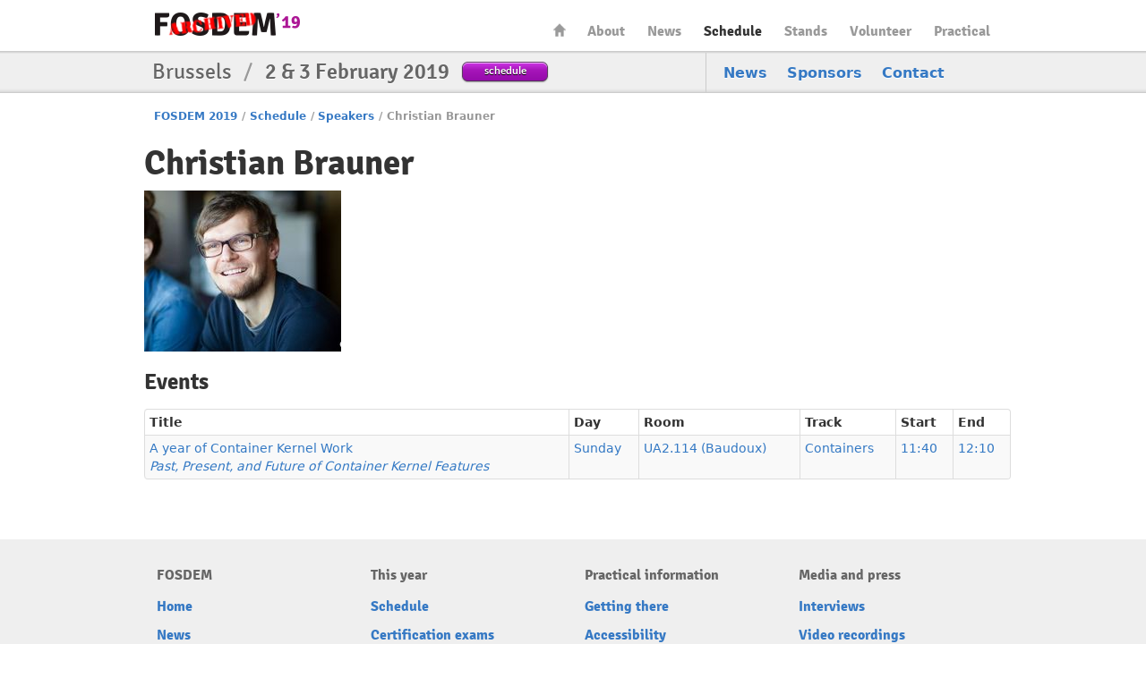

--- FILE ---
content_type: text/html
request_url: https://archive.fosdem.org/2019/schedule/speaker/christian_brauner/
body_size: 2616
content:
<!DOCTYPE html PUBLIC "-//W3C//DTD XHTML 1.0 Transitional//EN" "http://www.w3.org/TR/xhtml1/DTD/xhtml1-transitional.dtd">

<html xmlns="http://www.w3.org/1999/xhtml" lang="en" xml:lang="en">
  <head profile="http://a9.com/-/spec/opensearch/1.1/" prefix="og: http://ogp.me/ns#">
    <meta http-equiv="Content-Type" content="text/html; charset=utf-8" />
    <meta name="viewport" content="width=device-width, initial-scale=1.0"/>
    <meta name="generator" content="nanoc"/>
    <link rel="apple-touch-icon" sizes="120x120" href="/2019/apple-touch-icon.png" />
    <link rel="icon" type="image/png" href="/2019/favicon-32x32.png" sizes="32x32" />
    <link rel="icon" type="image/png" href="/2019/favicon-16x16.png" sizes="16x16" />
    <link rel="manifest" href="/2019/manifest.json" />
    <link rel="mask-icon" href="/2019/safari-pinned-tab.svg" color="#af2c93" />
    <meta name="msapplication-TileColor" content="#af2c93"/>
    <meta name="theme-color" content="#ffffff" />
    <link media="all" rel="stylesheet" type="text/css" href="/2019/assets/style/fosdem-f5a33b7a9ed9258cd0ea9fb6a89b61202d43d1cd93a08c8db679efc1464181f4.css" />
    <link href="/2019/atom.xml" type="application/atom+xml" rel="alternate" title="FOSDEM 2019 ATOM Feed"/>
    <link href="/2019/rss.xml" type="application/rss+xml" rel="alternate" title="FOSDEM 2019 RSS Feed"/>
    <link href="/2019/opensearch.xml" type="application/opensearchdescription+xml" title="FOSDEM 2019 Search"/>
    
    
    
    <title>FOSDEM 2019 - Christian Brauner</title>
    <link rel="schema.DC" href="http://purl.org/DC/elements/1.0/" />
    <meta name="DC.Title" content="Christian Brauner"/>
    <meta name="DC.Format" content="text/html" />
    <meta name="DC.Language" content="en" />
    <meta name="DC.Subject" content="FOSDEM 2019" />
    <meta name="DC.Rights" content="http://creativecommons.org/licenses/by-sa/2.0/be/" />
    <meta property="og:title" content="FOSDEM 2019 - Christian Brauner" />
    <meta property="og:type" content="website" />
    <meta property="og:image" content="https://fosdem.org/2019/assets/style/logo-gear-7204a6874eb0128932db10ff4030910401ac06f4e907f8b4a40da24ba592b252.png" />
  </head>
  <body class="schedule-speaker"> 
    <div id="header">
      <div class="header-holder">
        <h1 class="logo"><a href="/2019/">FOSDEM19</a></h1>
        <ul id="nav">
          <li class="home"><a href="/2019/">Home</a></li>
<li><a href="/2019/about/">About</a></li>
<li><a href="/2019/news/">News</a></li>
<li class="active"><a href="/2019/schedule/">Schedule</a></li>
<li><a href="/2019/stands/">Stands</a></li>
<li><a href="/2019/volunteer/">Volunteer</a></li>
<li><a href="/2019/practical/">Practical</a></li>
        </ul> <!-- #nav -->
      </div> <!-- .header-holder -->
    </div> <!-- #header -->
    
      <div class="title-box">
        <div class="holder">
          <div class="frame">
            <ul class="navbar">
              <li><a href="/2019/news/">News</a></li>
<li><a href="/2019/about/sponsors/">Sponsors</a></li>
<li><a href="/2019/contact/">Contact</a></li>
            </ul>
            <div class="text-block">
              <h2>Brussels <span>/</span> <strong>2 &amp; 3 February 2019</strong></h2>
              <a class="btn-purple" href="/2019/schedule/">schedule</a>
            </div>
          </div>
        </div>
      </div> <!-- .title-box -->
    
    
    <div id="main">
      
      <ul class="breadcrumbs">
        <li><a href="/2019/">FOSDEM 2019</a></li><li class="separator">/</li><li><a href="/2019/schedule/">Schedule</a></li><li class="separator">/</li><li><a href="/2019/schedule/speakers/">Speakers</a></li><li class="separator">/</li><li class="active">Christian Brauner</li>
      </ul>
      

      
        <div id="pagetitles">
        <h1>Christian Brauner</h1>
	
	</div>
      

      


<img src="/2019/schedule/speaker/christian_brauner/ed010d4b2a457ff887a5c6f8502e33ca29a5e8f0a6b06d79c70026aa2daa0d84.jpg" width="220" height="220" class="speaker-photo" alt="Photo of Christian Brauner"/>







<br style="clear: both;"/>





<h3>Events</h3>
<table class="table table-striped table-bordered table-condensed">
    <thead>
        <tr>
            <th>Title</th>
            <th>Day</th>
            <th>Room</th>
            <th>Track</th>
            <th>Start</th>
            <th>End</th>
        </tr>
    </thead>
    <tbody>
        
        <tr>
            <td><a href="/2019/schedule/event/containers_kernel_update/">A year of Container Kernel Work<br/><i>Past, Present, and Future of Container Kernel Features</i></a></td>
            <td><a href="/2019/schedule/day/sunday/">Sunday</a></td>
            <td><a href="/2019/schedule/room/ua2114_baudoux/">UA2.114 (Baudoux)</a></td>
            <td><a href="/2019/schedule/track/containers/">Containers</a></td>
            <td><a class="value-title" title="2019-02-03T11:40:00+01:00" href="/2019/schedule/day/sunday/#1140">11:40</a></td>
            <td><a class="value-title" title="2019-02-03T12:10:00+01:00" href="/2019/schedule/day/sunday/#1210">12:10</a></td>
        </tr>
        
    </tbody>
</table>


    </div> <!-- #main -->
    <div id="footer">
      <div class="footer-holder">
        <div class="panel-block">
          
          <div class="panel-column">
            <h3>FOSDEM</h3>
            <ul class="panel">
              <li class="home"><a accesskey="1" href="/2019/">Home</a></li>
<li><a accesskey="2" href="/2019/news/">News</a></li>
<li><a href="/2019/about/">About</a></li>
<li><a href="/2019/about/sponsors/">Sponsors</a></li>
<li><a href="/2019/support/donate/">Donate</a></li>
<li><a accesskey="5" href="/2019/faq/">FAQ</a></li>
<li><a href="/2019/archives/">Archives</a></li>
            </ul>
          </div> <!-- .panel-column -->
        
          <div class="panel-column">
            <h3>This year</h3>
            <ul class="panel">
              <li><a accesskey="s" href="/2019/schedule/">Schedule</a></li>
<li><a href="/2019/certification/">Certification exams</a></li>
<li><a href="/2019/keysigning/">Keysigning</a></li>
<li><a href="/2019/volunteer/">Volunteer</a></li>
<li><a href="/2019/beerevent/">Friday Beer Event</a></li>
<li><a href="/2019/fringe/">Fringe</a></li>
            </ul>
          </div> <!-- .panel-column -->
        
          <div class="panel-column">
            <h3>Practical information</h3>
            <ul class="panel">
              <li><a href="/2019/practical/transportation/">Getting there</a></li>
<li><a href="/2019/practical/accessibility/">Accessibility</a></li>
<li><a href="/2019/practical/accommodation/">Accommodation</a></li>
<li><a href="/2019/practical/conduct/">Code of Conduct</a></li>
<li><a href="/2019/practical/services/">During the Event</a></li>
<li><a href="/2019/practical/jobcorner/">Job Corner</a></li>
            </ul>
          </div> <!-- .panel-column -->
        
          <div class="panel-column">
            <h3>Media and press</h3>
            <ul class="panel">
              <li><a href="/2019/interviews/">Interviews</a></li>
<li><a href="http://video.fosdem.org/">Video recordings</a></li>
<li><a href="/2019/social/">Social media</a></li>
<li><a href="/2019/support/promote/">Promote</a></li>
            </ul>
          </div> <!-- .panel-column -->
        
        </div> <!-- .panel-block -->
        <div class="company-info">
          <div class="company-info-logo"></div>
          <strong class="logo-small"><a href="/2019/schedule/">FOSDEM19</a></strong>
          <p>Brussels <span>/</span> <strong>2 &amp; 3 February 2019</strong></p>
        </div>
        <div class="license-info">
          <div class="license-info-logo"></div>
          This work is licensed under the Creative Commons Attribution 2.0 Belgium Licence.<br/>
          To view a copy of this licence, visit
          <a class="quiet" rel="license" href="http://creativecommons.org/licenses/by/2.0/be/deed.en">http://creativecommons.org/licenses/by/2.0/be/deed.en</a><br/>
          or send a letter to Creative Commons, 444 Castro Street, Suite 900, Mountain View, California, 94041, USA.
        </div>
      </div>
    </div>
  </body>
</html>
